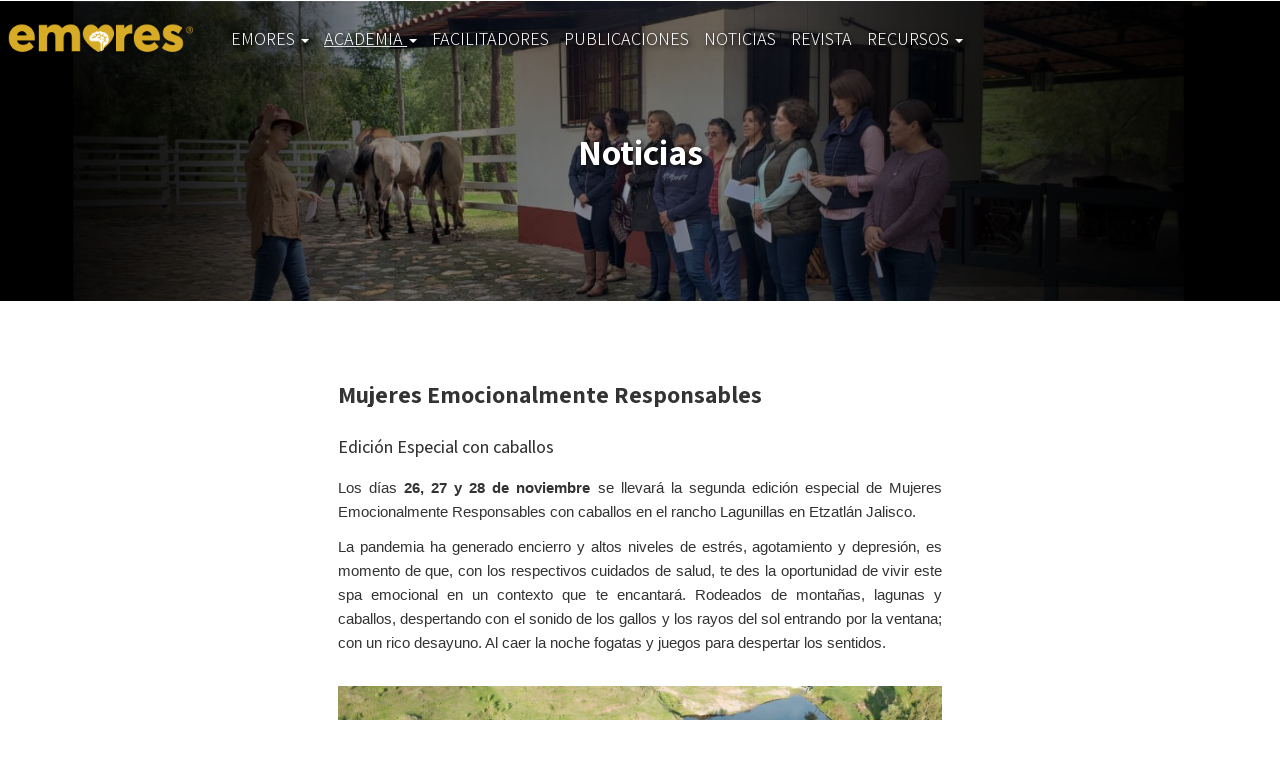

--- FILE ---
content_type: text/html; charset=UTF-8
request_url: https://emores.mx/en/node/29
body_size: 5743
content:
<!DOCTYPE html>
<html lang="en" dir="ltr" prefix="og: https://ogp.me/ns#" class="emores-page">
  <head>
    <meta charset="utf-8" />
<script async src="https://www.googletagmanager.com/gtag/js?id=G-QBH2BESQ5S"></script>
<script>window.dataLayer = window.dataLayer || [];function gtag(){dataLayer.push(arguments)};gtag("js", new Date());gtag("set", "developer_id.dMDhkMT", true);gtag("config", "G-QBH2BESQ5S", {"groups":"default","page_placeholder":"PLACEHOLDER_page_location"});</script>
<meta name="description" content="Los días 26, 27 y 28 de noviembre se llevará la segunda edición especial de Mujeres Emocionalmente Responsables con caballos en el rancho Lagunillas en Etzatlán Jalisco. La pandemia ha generado encierro y altos niveles de estrés, agotamiento y depresión, es momento de que, con los respectivos cuidados de salud, te des la oportunidad de vivir este spa emocional en un contexto que te encantará. Rodeados de montañas, lagunas y caballos, despertando con el sonido de los gallos y los rayos del sol entrando por la venta; con un rico desayuno de productos orgánicos. Al caer la noche fogatas y juegos para despertar los sentidos." />
<meta name="abstract" content="Los días 26, 27 y 28 de noviembre se llevará la segunda edición especial de Mujeres Emocionalmente Responsables con caballos en el rancho Lagunillas en Etzatlán Jalisco. La pandemia ha generado encierro y altos niveles de estrés, agotamiento y depresión, es momento de que, con los respectivos cuidados de salud, te des la oportunidad de vivir este spa emocional en un contexto que te encantará. Rodeados de montañas, lagunas y caballos, despertando con el sonido de los gallos y los rayos del sol entrando por la venta; con un rico desayuno de productos orgánicos. Al caer la noche fogatas y juegos para despertar los sentidos." />
<link rel="canonical" href="https://emores.mx/mer-con-caballos" />
<link rel="image_src" href="/sites/default/files/2021-08/WhatsApp%20Image%202021-08-21%20at%2010.47.13%20%282%29.jpeg" />
<meta property="og:site_name" content="Emores" />
<meta property="og:title" content="MER con Caballos" />
<meta property="og:description" content="Los días 26, 27 y 28 de noviembre se llevará la segunda edición especial de Mujeres Emocionalmente Responsables con caballos en el rancho Lagunillas en Etzatlán Jalisco. La pandemia ha generado encierro y altos niveles de estrés, agotamiento y depresión, es momento de que, con los respectivos cuidados de salud, te des la oportunidad de vivir este spa emocional en un contexto que te encantará. Rodeados de montañas, lagunas y caballos, despertando con el sonido de los gallos y los rayos del sol entrando por la venta; con un rico desayuno de productos orgánicos. Al caer la noche fogatas y juegos para despertar los sentidos." />
<meta property="og:image" content="https://emores.mx/sites/default/files/2021-08/WhatsApp%20Image%202021-08-21%20at%2010.47.13%20%282%29.jpeg" />
<meta name="twitter:description" content="Los días 26, 27 y 28 de noviembre se llevará la segunda edición especial de Mujeres Emocionalmente Responsables con caballos en el rancho Lagunillas en Etzatlán Jalisco. La pandemia ha generado encierro y altos niveles de estrés, agotamiento y depresión, es momento de que, con los respectivos cuidados de salud, te des la oportunidad de vivir este spa emocional en un contexto que te encantará. Rodeados de montañas, lagunas y caballos, despertando con el sonido de los gallos y los rayos del sol entrando por la venta; con un rico desayuno de productos orgánicos. Al caer la noche fogatas y juegos para despertar los sentidos." />
<meta name="twitter:title" content="MER con Caballos" />
<meta name="twitter:image" content="https://emores.mx/sites/default/files/2021-08/WhatsApp%20Image%202021-08-21%20at%2010.47.13%20%282%29.jpeg" />
<meta name="Generator" content="Drupal 10 (https://www.drupal.org); Commerce 2" />
<meta name="MobileOptimized" content="width" />
<meta name="HandheldFriendly" content="true" />
<meta name="viewport" content="width=device-width, initial-scale=1.0" />
<link rel="icon" href="/themes/custom/emores/favicon.ico" type="image/vnd.microsoft.icon" />

    <title>MER con Caballos</title>
    <link rel="stylesheet" media="all" href="/modules/contrib/commerce/modules/cart/css/commerce_cart.layout.css?t143qg" />
<link rel="stylesheet" media="all" href="/core/modules/system/css/components/align.module.css?t143qg" />
<link rel="stylesheet" media="all" href="/core/modules/system/css/components/fieldgroup.module.css?t143qg" />
<link rel="stylesheet" media="all" href="/core/modules/system/css/components/container-inline.module.css?t143qg" />
<link rel="stylesheet" media="all" href="/core/modules/system/css/components/clearfix.module.css?t143qg" />
<link rel="stylesheet" media="all" href="/core/modules/system/css/components/details.module.css?t143qg" />
<link rel="stylesheet" media="all" href="/core/modules/system/css/components/hidden.module.css?t143qg" />
<link rel="stylesheet" media="all" href="/core/modules/system/css/components/item-list.module.css?t143qg" />
<link rel="stylesheet" media="all" href="/core/modules/system/css/components/js.module.css?t143qg" />
<link rel="stylesheet" media="all" href="/core/modules/system/css/components/nowrap.module.css?t143qg" />
<link rel="stylesheet" media="all" href="/core/modules/system/css/components/position-container.module.css?t143qg" />
<link rel="stylesheet" media="all" href="/core/modules/system/css/components/progress.module.css?t143qg" />
<link rel="stylesheet" media="all" href="/core/modules/system/css/components/reset-appearance.module.css?t143qg" />
<link rel="stylesheet" media="all" href="/core/modules/system/css/components/resize.module.css?t143qg" />
<link rel="stylesheet" media="all" href="/core/modules/system/css/components/sticky-header.module.css?t143qg" />
<link rel="stylesheet" media="all" href="/core/modules/system/css/components/system-status-counter.css?t143qg" />
<link rel="stylesheet" media="all" href="/core/modules/system/css/components/system-status-report-counters.css?t143qg" />
<link rel="stylesheet" media="all" href="/core/modules/system/css/components/system-status-report-general-info.css?t143qg" />
<link rel="stylesheet" media="all" href="/core/modules/system/css/components/tablesort.module.css?t143qg" />
<link rel="stylesheet" media="all" href="/core/modules/system/css/components/tree-child.module.css?t143qg" />
<link rel="stylesheet" media="all" href="/modules/contrib/webform/modules/webform_bootstrap/css/webform_bootstrap.css?t143qg" />
<link rel="stylesheet" media="all" href="/modules/contrib/commerce/modules/cart/css/commerce_cart.theme.css?t143qg" />
<link rel="stylesheet" media="all" href="/themes/custom/emores/styleguide/bootstrap/css/bootstrap.min.css?t143qg" />
<link rel="stylesheet" media="print" href="/themes/custom/emores/styleguide/node_modules/bootstrap-print-css/css/bootstrap-print.min.css?t143qg" />
<link rel="stylesheet" media="all" href="/themes/custom/emores/css/style.css?t143qg" />
<link rel="stylesheet" media="all" href="/themes/custom/emores/styleguide/dist/styles.css?t143qg" />

    
  </head>
  <body>
        <a href="#main-content" class="visually-hidden focusable">
      Skip to main content
    </a>
    
      <div class="dialog-off-canvas-main-canvas" data-off-canvas-main-canvas>
        <div class="container-fluid">
    <div class="row">
      <div class="col-sm-12" role="heading">
          <div class="region region-header">
    <section id="block-cart" class="block block-commerce-cart clearfix">
  
    

      
  </section>

<div data-drupal-messages-fallback class="hidden"></div>

  </div>

      </div>
    </div>
  </div>
  

<div class="emores ">
<style>
    .video-carousel__wrapper {
        display: flex;
        justify-content: center;
    }
</style>


  <div role="main" class="main-container container-fluid js-quickedit-main-content">
    <div class="row">
      <section class="main_content">
                                                  <header class="navbar navbar-default container-fluid" id="navbar" role="banner">
                            <div class="navbar-header">
                  <div class="region region-navigation">
          <a class="logo navbar-btn pull-left" href="/en" title="Home" rel="home">
      <img src="/themes/custom/emores/emores_logo.png" alt="Home" />
    </a>
  
  </div>

                                                  <button type="button" class="navbar-toggle" data-toggle="collapse" data-target="#navbar-collapse">
                    <span class="sr-only">Toggle navigation</span>
                    <span class="icon-bar"></span>
                    <span class="icon-bar"></span>
                    <span class="icon-bar"></span>
                  </button>
                              </div>

                                            <div id="navbar-collapse" class="navbar-collapse collapse">
                    <div class="region region-navigation-collapsible">
    <nav role="navigation" aria-labelledby="block-emores-main-menu-menu" id="block-emores-main-menu">
            <h2 class="sr-only" id="block-emores-main-menu-menu">Main navigation</h2>

      
      <ul class="menu menu--main nav navbar-nav">
                      <li class="expanded dropdown first">
                                                                    <span class="navbar-text dropdown-toggle" data-toggle="dropdown">Emores <span class="caret"></span></span>
                        <ul class="dropdown-menu">
                      <li class="first">
                                        <a href="/en/node/8" data-drupal-link-system-path="node/8">Modelo</a>
              </li>
                      <li class="last">
                                        <a href="/en/node/19" data-drupal-link-system-path="node/19">Filosofía</a>
              </li>
        </ul>
  
              </li>
                      <li class="expanded dropdown active active-trail">
                                                                    <span class="navbar-text dropdown-toggle active-trail" data-toggle="dropdown">Academia <span class="caret"></span></span>
                        <ul class="dropdown-menu">
                      <li class="first">
                                        <a href="/en/node/6" data-drupal-link-system-path="node/6">Educador y Gestor Emocional</a>
              </li>
                      <li>
                                        <a href="/en/her" data-drupal-link-system-path="node/11">Hombres Emocionalmente Responsables</a>
              </li>
                      <li>
                                        <a href="/en/mer" data-drupal-link-system-path="node/10">Mujeres Emocionalmente Responsables</a>
              </li>
                      <li class="active active-trail">
                                        <a href="/en/node/29" class="active-trail is-active" data-drupal-link-system-path="node/29">MER con Caballos, edición especial</a>
              </li>
                      <li class="last">
                                        <a href="/en/node/38" data-drupal-link-system-path="node/38">MER para graduadas</a>
              </li>
        </ul>
  
              </li>
                      <li>
                                        <a href="/en/node/41" data-drupal-link-system-path="node/41">Facilitadores</a>
              </li>
                      <li>
                                        <a href="/en/publicaciones" data-drupal-link-system-path="publicaciones">Publicaciones</a>
              </li>
                      <li>
                                        <a href="/en/noticias" data-drupal-link-system-path="noticias">Noticias</a>
              </li>
                      <li>
                                        <a href="/en/node/79" data-drupal-link-system-path="node/79">Revista</a>
              </li>
                      <li class="expanded dropdown last">
                                                                    <span class="navbar-text dropdown-toggle" data-toggle="dropdown">Recursos <span class="caret"></span></span>
                        <ul class="dropdown-menu">
                      <li class="first last">
                                        <a href="https://competencias.emores.mx">Competencias Líderes</a>
              </li>
        </ul>
  
              </li>
        </ul>
  

  </nav>

  </div>

                </div>
                                        </header>
                  
        <div class="row">
                    
                              <section class="col-sm-12">

                        
                                                      
                          
                                      <a id="main-content"></a>
                <div class="region region-content">
      <article lang="es" class="article full clearfix">

  <div class="container-fluid">
    <div class="row">
      <div class="col article__page__image" style="height:300px; margin-bottom: 60px; background-size:cover; background-image: url(/sites/default/files/2021-08/3.png);">
        <h1 class="article__page__title">
                      Noticias
                  </h1>
      </div>
    </div>
  </div>

  <div class="container"  class="content">
    <div class="row">
      <div class="col article__page__body" style="max-width: 40rem;">
        
        <style type="text/css">p{line-height: 150%;padding: 0 18px;} h1, h2, h4{padding: 0 18px; text-align: left;} ol {padding-right:18px;}
</style>
<h2>Mujeres Emocionalmente Responsables</h2>

<h4>Edición Especial con caballos</h4>

<p style="text-align:justify; margin-bottom:11px"><span style="font-size:11pt"><span style="line-height:107%"><span style="font-family:Calibri,sans-serif">Los días<strong> 26, 27 y 28 de noviembre</strong> se llevará la segunda edición especial de Mujeres Emocionalmente Responsables con caballos en el rancho Lagunillas en Etzatlán Jalisco. </span></span></span></p>

<p style="text-align:justify; margin-bottom:11px"><span style="font-size:11pt"><span style="line-height:107%"><span style="font-family:Calibri,sans-serif">La pandemia ha generado encierro y altos niveles de estrés, agotamiento y depresión, es momento de que, con los respectivos cuidados de salud, te des la oportunidad de vivir este spa emocional en un contexto que te encantará. Rodeados de montañas, lagunas y caballos, despertando con el sonido de los gallos y los rayos del sol entrando por la ventana; con un rico desayuno. Al caer la noche fogatas y juegos para despertar los sentidos. </span></span></span></p>

<p style="text-align:justify; margin-bottom:11px"><span style="font-size:11pt"><span style="line-height:107%"><span style="font-family:Calibri,sans-serif"><img alt="Rancho" data-entity-type="file" data-entity-uuid="cbe26171-c8bb-46ac-9bfa-39053bc109c2" src="/sites/default/files/inline-images/WhatsApp%20Image%202021-08-21%20at%2010.47.12.jpeg" width="1280" height="960" loading="lazy"></span></span></span></p>

<p style="text-align:justify; margin-bottom:11px"><span style="font-size:11pt"><span style="line-height:107%"><span style="font-family:Calibri,sans-serif"><b>¿Cómo nos cuidaremos?</b></span></span></span></p>

<p style="text-align:justify; margin-bottom:11px"><span style="font-size:11pt"><span style="line-height:107%"><span style="font-family:Calibri,sans-serif">Esta edición especial de MER será solo para doce participantes. Un requisito indispensable es realizarse la prueba de antígenos Covid dos días antes del evento.&nbsp; </span></span></span></p>

<p style="text-align:justify; margin-bottom:11px"><span style="font-size:11pt"><span style="line-height:107%"><span style="font-family:Calibri,sans-serif"><b>¿Qué aprenderé? </b></span></span></span></p>

<p style="text-align:justify; margin-bottom:11px"><span style="font-size:11pt"><span style="line-height:107%"><span style="font-family:Calibri,sans-serif">MER edición especial con caballos en una formación vivencial para la efectividad en la comunicación, desarrollar el liderazgo personal y lograr mayor funcionalidad en las relaciones interpersonales. </span></span></span></p>

<p style="text-align:justify; margin-bottom:11px"><span style="font-size:11pt"><span style="line-height:107%"><span style="font-family:Calibri,sans-serif"><b>¿Cuáles son los objetivos pedagógicos? </b></span></span></span></p>

<ol>
	<li style="text-align:justify; margin-left:8px"><span style="font-size:11pt"><span style="line-height:107%"><span style="font-family:Calibri,sans-serif">Sanar tu interior, liberando vergüenza, culpas, frustraciones y resentimientos.</span></span></span></li>
	<li style="text-align:justify; margin-left:8px"><span style="font-size:11pt"><span style="line-height:107%"><span style="font-family:Calibri,sans-serif">Fortalecer tu valor personal, reforzando confianza, seguridad y merecimiento.</span></span></span></li>
	<li style="text-align:justify; margin-left:8px"><span style="font-size:11pt"><span style="line-height:107%"><span style="font-family:Calibri,sans-serif">Asumir el liderazgo de tu vida, tomando responsabilidad y protagonismo.</span></span></span></li>
	<li style="text-align:justify; margin-left:8px"><span style="font-size:11pt"><span style="line-height:107%"><span style="font-family:Calibri,sans-serif">Crear relaciones sanas, felices y funcionales, aprendiendo a vivir en interdependencia</span></span></span></li>
	<li style="text-align:justify; margin-bottom:11px; margin-left:8px"><span style="font-size:11pt"><span style="line-height:107%"><span style="font-family:Calibri,sans-serif">Diseñar tu futuro y el sentido de tu vida, definiendo con claridad lo que te apasiona y quieres</span></span></span></li>
</ol>

<p style="text-align:justify; margin-bottom:11px; margin-left:8px"><img alt="Actividades" data-entity-type="file" data-entity-uuid="9127b9c5-73ab-4870-af92-0104b6cebdb6" src="/sites/default/files/inline-images/WhatsApp%20Image%202021-08-21%20at%2010.47.13%20%282%29.jpeg" width="1280" height="622" loading="lazy"></p>

<p style="text-align:justify; margin-bottom:11px"><span style="font-size:11pt"><span style="line-height:107%"><span style="font-family:Calibri,sans-serif"><b>¿Quiénes facilitarán el entrenamiento? </b></span></span></span></p>

<p style="text-align:justify; margin-bottom:11px"><span style="font-size:11pt"><span style="line-height:107%"><span style="font-family:Calibri,sans-serif">Fernanda Covarrubias, una mujer líder, coach y facilitadora certificada. Ha dedicado dos&nbsp;décadas al desarrollo humano. Se especializa en equipos, team building y coaching asistido con caballos. Lleva una vida en el campo al lado de su esposo e hijos y ha creado equilibrio entre sus aportes sociales, su carrera profesional y su familia. <a href="https://www.fernandacovarrubias.com/">https://www.fernandacovarrubias.com/</a></span></span></span></p>

<p style="text-align:justify; margin-bottom:11px"><span style="font-size:11pt"><span style="line-height:107%"><span style="font-family:Calibri,sans-serif">Luis Villa, un hombre sensible, pedagogo, coach y máster en educación emocional. Autor del modelo EMORES Emocionalmente Responsables. Se dedica a formar coaches y gestores emocionales. En los últimos años ha tomado conciencia de la importancia no solo de la inteligencia emocional, sino de la inteligencia espiritual y naturalista. &nbsp;<a href="https://www.luisvilla.mx/">https://www.luisvilla.mx/</a></span></span></span></p>

<p style="text-align:justify; margin-bottom:11px"><span style="font-size:11pt"><span style="line-height:107%"><span style="font-family:Calibri,sans-serif"><img alt="Facilitadores" data-entity-type="file" data-entity-uuid="f5500508-4af4-4bb5-ae59-d3d58ab3ba63" src="/sites/default/files/inline-images/WhatsApp%20Image%202021-08-21%20at%2012.39.53.jpeg" width="1280" height="624" loading="lazy"></span></span></span></p>

<p style="text-align:justify; margin-bottom:11px">&nbsp;</p>

<p style="text-align:justify; margin-bottom:11px"><span style="font-size:11pt"><span style="line-height:107%"><span style="font-family:Calibri,sans-serif"><b>¿Cuál es la trayectoria de este entrenamiento? </b></span></span></span></p>

<p style="text-align:justify; margin-bottom:11px"><span style="font-size:11pt"><span style="line-height:107%"><span style="font-family:Calibri,sans-serif">MER Mujeres Emocionalmente Responsables es un programa que se ha facilitado en más de 200 ediciones y HER Hombres Emocionalmente Responsables en más de 10 ediciones. EMORES es un programa pionero en la educación emocional vivencial para atender la dependencia y la codependencia emocional. </span></span></span></p>

<p style="text-align:justify; margin-bottom:11px"><img alt="Actividades con sana distancia" data-entity-type="file" data-entity-uuid="90898c64-d37b-4435-b825-01624e0d444f" src="/sites/default/files/inline-images/WhatsApp%20Image%202021-08-21%20at%2010.47.13%20%283%29.jpeg" width="1280" height="622" loading="lazy"></p>

<p style="text-align:justify; margin-bottom:11px"><span style="font-size:11pt"><span style="line-height:107%"><span style="font-family:Calibri,sans-serif"><b>¿Qué más necesito saber antes de inscribirme? </b></span></span></span></p>

<p style="text-align:justify; margin-bottom:11px"><span style="font-size:11pt"><span style="line-height:107%"><span style="font-family:Calibri,sans-serif">El programa se llevará a cabo los días 26, 27 y 28 de noviembre en el Rancho Lagunillas en Etzatlán Jalisco. En el rancho no llega señal de internet. Sí&nbsp;hay luz y las habitaciones son campiranas con camas, sanitarios y lugares para descansar e ingerir alimentos. Al término del día se hacen caminatas y puedes participar en experiencias sensoriales.</span></span></span></p>

<p style="text-align:justify; margin-bottom:11px"><span style="font-size:11pt"><span style="line-height:107%"><span style="font-family:Calibri,sans-serif">El costo del entrenamiento incluyendo alimentación y la transportación del aeropuerto al rancho y de vuelta es de solo $ 6,500 pesos. </span></span></span></p>

<p style="text-align:justify; margin-bottom:11px"><img alt="Fotografía participantes y coach" data-entity-type="file" data-entity-uuid="a8bcf97c-5768-4df8-9c1c-24890d414794" src="/sites/default/files/inline-images/WhatsApp%20Image%202021-08-21%20at%2010.47.13%20%281%29.jpeg" width="1280" height="622" loading="lazy"></p>

<p style="text-align:justify; margin-bottom:11px"><span style="font-size:11pt"><span style="line-height:107%"><span style="font-family:Calibri,sans-serif">Para inscribirte pide tu solicitud de inscripción y realiza tu pago en la cuenta bancaria que te será proporcionada. Fernanda Covarrubias será tu anfitriona y te acompañará de principio a fin. </span></span></span></p>

<p style="text-align:justify; margin-bottom:11px"><span style="font-size:11pt"><span style="line-height:107%"><span style="font-family:Calibri,sans-serif">En este artículo podrás observar fotografías del rancho, los facilitadores y la experiencia que vivió el MER Edición 2019. </span></span></span></p>

<p style="text-align:justify; margin-bottom:11px"><img alt="Actividades" data-entity-type="file" data-entity-uuid="01e4788f-77db-45e2-9a49-4e21bd2dfe61" src="/sites/default/files/inline-images/WhatsApp%20Image%202021-08-21%20at%2010.47.13.jpeg" width="1280" height="622" loading="lazy"></p>

<p style="text-align:justify; margin-bottom:11px"><strong><span style="font-size:11pt"><span style="line-height:107%"><span style="font-family:Calibri,sans-serif">Inscripciones: </span></span></span></strong></p>

<p style="text-align:justify; margin-bottom:11px"><span style="font-size:11pt"><span style="line-height:107%"><span style="font-family:Calibri,sans-serif">Fernanda Covarrubias </span></span></span></p>

<p style="text-align:justify; margin-bottom:11px"><span style="font-size:11pt"><span style="line-height:107%"><span style="font-family:Calibri,sans-serif">WhatsApp 33-1080-3072 </span></span></span></p>

<p style="text-align:justify; margin-bottom:11px"><span style="font-size:11pt"><span style="line-height:107%"><span style="font-family:Calibri,sans-serif">fernanda@fernadacovarrubias.com</span></span></span></p>

<p style="text-align:justify; margin-bottom:11px">&nbsp;</p>

<p style="text-align:justify; margin-bottom:11px">&nbsp;</p>

      </div>
    </div>
  </div>
</article>


  </div>

                      </section>

                            </div>
      </section>
    </div>
  </div>

      <footer class="footer container-fluid" role="contentinfo">
        <div class="region region-footer">
    <section id="block-copyright" class="block block-block-content block-block-content45bbeddd-14ee-4070-85d5-5273b25136d3 clearfix">
  
    

      
            <div class="field field--name-body field--type-text-with-summary field--label-hidden field--item"><p>Copyright © CREO Educación Integral ®</p></div>
      
  </section>

<nav role="navigation" aria-labelledby="block-emores-footer-menu" id="block-emores-footer">
            
  <h2 class="visually-hidden" id="block-emores-footer-menu">Footer menu</h2>
  

        
      <ul class="menu menu--footer nav">
                      <li class="first last">
                                        <a href="/en/politicas-de-uso-de-datos-personales" data-drupal-link-system-path="node/9">Políticas de uso de datos personales</a>
              </li>
        </ul>
  

  </nav>

  </div>

    </footer>
  </div>
  </div>

    
    <script type="application/json" data-drupal-selector="drupal-settings-json">{"path":{"baseUrl":"\/","pathPrefix":"en\/","currentPath":"node\/29","currentPathIsAdmin":false,"isFront":false,"currentLanguage":"en"},"pluralDelimiter":"\u0003","suppressDeprecationErrors":true,"google_analytics":{"account":"G-QBH2BESQ5S","trackOutbound":true,"trackMailto":true,"trackTel":true,"trackDownload":true,"trackDownloadExtensions":"7z|aac|arc|arj|asf|asx|avi|bin|csv|doc(x|m)?|dot(x|m)?|exe|flv|gif|gz|gzip|hqx|jar|jpe?g|js|mp(2|3|4|e?g)|mov(ie)?|msi|msp|pdf|phps|png|ppt(x|m)?|pot(x|m)?|pps(x|m)?|ppam|sld(x|m)?|thmx|qtm?|ra(m|r)?|sea|sit|tar|tgz|torrent|txt|wav|wma|wmv|wpd|xls(x|m|b)?|xlt(x|m)|xlam|xml|z|zip"},"bootstrap":{"forms_has_error_value_toggle":0},"user":{"uid":0,"permissionsHash":"7fbd012deb82e0b0871ab72e80ddc6ee64946c39caf9dad875c425d8e33cba89"}}</script>
<script src="/core/assets/vendor/jquery/jquery.min.js?v=3.7.1"></script>
<script src="/core/assets/vendor/underscore/underscore-min.js?v=1.13.6"></script>
<script src="/core/assets/vendor/once/once.min.js?v=1.0.1"></script>
<script src="/core/misc/drupalSettingsLoader.js?v=10.2.6"></script>
<script src="/core/misc/drupal.js?v=10.2.6"></script>
<script src="/core/misc/drupal.init.js?v=10.2.6"></script>
<script src="/modules/contrib/google_analytics/js/google_analytics.js?v=10.2.6"></script>
<script src="/themes/custom/emores/styleguide/bootstrap/js/bootstrap.js?v=1.x"></script>
<script src="/themes/custom/emores/styleguide/dist/bundle.js?v=1.x"></script>
<script src="https://documentservices.adobe.com/view-sdk/viewer.js"></script>
<script src="/modules/contrib/webform/js/webform.behaviors.js?v=10.2.6"></script>
<script src="/core/misc/states.js?v=10.2.6"></script>
<script src="/themes/contrib/bootstrap/js/misc/states.js?t143qg"></script>
<script src="/modules/contrib/webform/js/webform.states.js?v=10.2.6"></script>
<script src="/modules/contrib/webform/modules/webform_bootstrap/js/webform_bootstrap.states.js?v=10.2.6"></script>
<script src="/core/misc/debounce.js?v=10.2.6"></script>
<script src="/themes/contrib/bootstrap/js/drupal.bootstrap.js?t143qg"></script>
<script src="/themes/contrib/bootstrap/js/attributes.js?t143qg"></script>
<script src="/themes/contrib/bootstrap/js/theme.js?t143qg"></script>
<script src="/core/misc/form.js?v=10.2.6"></script>
<script src="/themes/contrib/bootstrap/js/misc/form.js?t143qg"></script>
<script src="/modules/contrib/commerce/modules/cart/js/commerce_cart.js?v=10.2.6"></script>

  </body>
</html>


--- FILE ---
content_type: text/css
request_url: https://emores.mx/themes/custom/emores/css/style.css?t143qg
body_size: 571
content:
/**
 * If using a CSS pre-processor, tell it to overwrite this file. If not, place
 * your custom CSS modifications here.
 */
@media (max-width: 768px) {
  .emores .menu--main.navbar-nav li.dropdown .dropdown-menu {
    width: 100%;
    padding-left: 30px;
  }
  
  .navbar .navbar-header .region-navigation {
      width: 75%;
  }
  .navbar-default .navbar-collapse {
      margin: 0;
  }
  
  .emores .navbar-default .navbar-toggle.collapsed {
      border-color: white;
      border-width: 2px;
  }
  
  .emores .navbar-default .navbar-toggle.collapsed .icon-bar {
    background-color: white;
  }
  
  .emores .navbar-btn img {
    width: auto;
  }
  
}

.article__page__image {
    z-index: -1;
}

--- FILE ---
content_type: text/css
request_url: https://emores.mx/themes/custom/emores/styleguide/dist/styles.css?t143qg
body_size: 40810
content:
/*!********************************************************************************************************!*\
  !*** css ./node_modules/css-loader/dist/cjs.js!./node_modules/sass-loader/dist/cjs.js!./src/main.scss ***!
  \********************************************************************************************************/
@import url(https://fonts.googleapis.com/css2?family=Roboto+Condensed:ital,wght@0,300;0,400;0,700;1,300;1,400;1,700&display=swap);
/*!************************************************************************************************************!*\
  !*** css ./node_modules/css-loader/dist/cjs.js!./node_modules/sass-loader/dist/cjs.js!./src/main.scss (1) ***!
  \************************************************************************************************************/
@import url(https://fonts.googleapis.com/css2?family=Roboto:ital,wght@0,100;0,300;0,400;0,500;0,700;0,900;1,100;1,300;1,400;1,500;1,700;1,900&display=swap);
/*!************************************************************************************************************!*\
  !*** css ./node_modules/css-loader/dist/cjs.js!./node_modules/sass-loader/dist/cjs.js!./src/main.scss (2) ***!
  \************************************************************************************************************/
@import url(https://fonts.googleapis.com/css2?family=Open+Sans:ital,wght@0,300;0,400;0,600;0,700;0,800;1,300;1,400;1,600;1,700;1,800&display=swap);
/*!************************************************************************************************************!*\
  !*** css ./node_modules/css-loader/dist/cjs.js!./node_modules/sass-loader/dist/cjs.js!./src/main.scss (3) ***!
  \************************************************************************************************************/
@import url(https://fonts.googleapis.com/css?family=Assistant:ExtraLight,Light,Regular,Medium,Semibold,Bold,Extrabold);
/*!************************************************************************************************************!*\
  !*** css ./node_modules/css-loader/dist/cjs.js!./node_modules/sass-loader/dist/cjs.js!./src/main.scss (4) ***!
  \************************************************************************************************************/
.emores {
  font-family: "Assistant", sans-serif;
  font-weight: 300;
  color: #333;
  font-size: 16px;
  overflow-x: hidden;
}
.emores__form-wrapper {
  margin: 0 auto;
}
@media (min-width: 970px) {
  .emores__form-wrapper {
    max-width: 40%;
  }
}
.emores-page {
  font-size: 16px;
  overflow-x: hidden;
}
.emores-page body {
  margin: 0;
  font-size: 16px;
  font-family: "Assistant", sans-serif;
  line-height: 150%;
}
.emores div {
  position: relative;
  top: 0;
}
.emores h1, .emores h2,
.emores h3 {
  font-family: "Assistant", sans-serif;
  font-weight: 700;
}
.emores h2 {
  font-size: 1.5rem;
  margin-bottom: 1.25rem;
}
.emores h4, .emores h5 {
  margin: 1.875rem 0 1.25rem;
}
.emores a {
  color: #012e4c;
}
.emores a:hover {
  color: #0ca6cc;
  text-decoration: underline;
}
.emores .no-padding {
  padding: 0;
}
.emores .main_content {
  width: 100%;
}
.emores ol, .emores ul {
  margin-bottom: 1.875rem;
}
.emores ol li, .emores ul li {
  margin-bottom: 0.9375rem;
  font-family: "Assistant", sans-serif;
  line-height: 150%;
}
.emores .nav-tabs {
  margin-bottom: 0;
}
.emores .paragraph--type--texto-simple img {
  max-width: 100%;
}
.emores #block-emores-footer {
  border-left: none;
}
.emores.taxonomy .taxonomy-content {
  background: white;
  padding: 2.5rem 0;
}
.emores.taxonomy .taxonomy-content img {
  max-width: 100%;
  height: auto;
}
.emores.event-page .events-content {
  background: #f9f9f9;
  padding: 2.5rem 0;
}
.emores.event-page .events-content .field {
  margin-bottom: 1.875rem;
}
.emores.event-page .events-content .field--name-body .field--label {
  margin-bottom: 8px;
}
.emores.event-page .events-content .field--label {
  font-size: 13px;
  text-transform: uppercase;
}
.emores.taxonomy .main-container > .row > .col-sm-12, .emores.event-page .main-container > .row > .col-sm-12 {
  padding: 0;
}
.emores .view-content {
  background: #f9f9f9;
}
.emores .views-row {
  padding-bottom: 2.5rem;
}
.emores .teaser {
  border: solid 2px;
  border-radius: 0.625rem;
  padding: 0 1.875rem;
}
.emores .teaser .list-inline {
  margin-bottom: 0.625rem;
}
.emores .teaser h2 {
  margin-bottom: 0.625rem;
}
.emores .teaser h2 a {
  padding-bottom: 0;
}
.emores .teaser__links {
  padding-bottom: 1.25rem;
}
.emores .teaser__links a {
  margin-right: 0.9375rem;
}
.emores .teaser__page h3 {
  margin: 0;
  padding: 30px 0 60px;
}
.emores .teaser__page .teaser {
  margin: 30px 0;
}
.emores .teaser__page .teaser:hover {
  background-color: #f1f1f1;
}
.emores .teaser .teaser__two_columns {
  padding: 30px 0;
}
@media (min-width: 750px) {
  .emores .teaser .teaser__two_columns {
    display: flex;
  }
}
.emores .teaser .teaser__two_columns:hover, .emores .teaser .teaser__two_columns:focus {
  text-decoration: none;
}
.emores .teaser .teaser__two_columns:hover .teaser__title, .emores .teaser .teaser__two_columns:hover .teaser__summary, .emores .teaser .teaser__two_columns:focus .teaser__title, .emores .teaser .teaser__two_columns:focus .teaser__summary {
  color: #333;
  text-decoration: none;
}
.emores .teaser .teaser__two_columns img {
  max-width: 100%;
}
.emores .teaser__left {
  flex-basis: 25%;
  flex-shrink: 0;
}
@media (min-width: 750px) {
  .emores .teaser__right {
    padding: 0 30px;
  }
}
.emores .page-header {
  padding: 40px 0 30px;
  margin: 0;
  position: relative;
  border: none;
}
.emores .main-container {
  padding: 0;
}
.emores__white-section {
  background: #fff;
}
.emores .tabs--primary {
  background: #fff;
  position: relative;
}
.emores .tabs--primary li {
  margin: 0;
}
.emores .pb-50 {
  padding-bottom: 50px;
  background: white;
}
.emores__webform .page-header, .emores__landing-page .page-header {
  display: none;
}
.emores .webform-submission-pager {
  margin-bottom: 0;
}
.emores .views-element-container {
  background: #fff;
}

p {
  font-family: "Assistant", sans-serif;
  line-height: 150%;
  margin-bottom: 0.9375rem;
}
p.text-align-center {
  text-align: center;
}
p.no-margin {
  margin: 0;
}
p.small-text {
  font-size: 0.75rem;
}

span.small-text {
  font-size: 0.75rem;
}

.footer-wrapper {
  background: #fff;
  padding-top: 1.875rem;
}

@media (min-width: 750px) {
  h2 {
    font-size: 2rem;
  }
  .region-footer {
    justify-content: space-between;
  }
}
@media (max-width: 750px) {
  #block-copyright {
    padding: 0 1.875rem;
  }
  #block-emores-footer {
    margin-top: 0.625rem;
    text-align: center;
  }
}
.messages__wrapper {
  position: absolute;
  width: 100%;
  margin-top: 0.3125rem;
}

body {
  overflow-x: hidden;
}

.italic {
  font-style: italic;
}

.tablet-up {
  display: none;
}
@media (min-width: 750px) {
  .tablet-up {
    display: block;
  }
}

.text-uppercase {
  text-transform: uppercase;
}

.help-block {
  font-size: 1rem;
}

.password-confirm-message, .password-strength__title {
  color: #737373;
}

.emores .btn__primary {
  background-color: #012e4c;
  color: #fff;
  text-decoration: none;
  font-family: "Assistant", sans-serif;
  font-size: 16px;
}
.emores .btn__primary:hover {
  background-color: #0ca6cc;
  color: #fff;
  text-decoration: none;
}
.emores .btn__primary:focus {
  box-shadow: none;
}
.emores .btn__gold {
  background-color: #bbaa5c;
}
.emores .btn__gold:hover {
  background-color: #9f843b;
}

.field--type-webform {
  background: #fff;
}

.webform-submission-form {
  max-width: 50rem;
  margin: 0 auto;
  padding: 3.125rem 0;
}
.webform-submission-form .form-actions {
  margin-top: 0;
  margin-bottom: 0;
}

.webform-elements .fieldgroup {
  margin-top: 0;
}

.webform-button--submit.btn-primary {
  background-color: #bbaa5c;
  color: #fff;
  text-decoration: none;
  font-family: "Assistant", sans-serif;
  border: none;
  float: right;
  margin-right: 0;
}
.webform-button--submit.btn-primary:hover {
  background-color: #9f843b;
}

.select-wrapper:after {
  content: "";
  margin-top: -3.5px;
  position: absolute;
  right: 10px;
  top: 50%;
  z-index: 10;
  border-left: 7px solid transparent;
  border-right: 7px solid transparent;
  border-top: 7px solid #999;
  padding: 0;
}

.form-required:after {
  margin-left: 5px;
}

.emores .form-group {
  margin-bottom: 32px;
}
.emores .form-type-number .control-label, .emores .form-type-date .control-label {
  display: block;
  margin-bottom: 16px;
}
.emores .label {
  margin-bottom: 16px;
}
.emores .form-type-tel .iti--allow-dropdown {
  display: flex;
}
.emores .form-type-tel .iti--allow-dropdown input[type=tel] {
  max-width: 200px;
  padding: 4px 10px;
}
.emores .field--name-webform {
  padding: 0 32px;
}

.emores .modal {
  position: fixed;
}
.emores .modal h5 {
  margin: 0;
  font-size: 1.125rem;
}
.emores .modal-backdrop {
  position: fixed;
}
.emores .modal-dialog {
  max-width: 100%;
}
.emores .modal-header {
  padding-top: 0.3125rem;
  padding-bottom: 0.3125rem;
  display: flex;
  justify-content: flex-end;
  padding: 0.625rem 0.9375rem;
}
.emores .modal-title {
  width: 100%;
  text-align: left;
}
.emores .modal-form {
  margin-bottom: 1.25rem;
}
.emores .modal-buttons .btn {
  margin-bottom: 0.625rem;
  display: block;
}
.emores .modal-body {
  padding: 1.5625rem 2.5rem;
}
.emores .modal .close {
  font-size: 1.5625rem;
}
.emores .modal p {
  margin-bottom: 1.25rem;
}
.emores .modal .btn, .emores .modal label, .emores .modal input, .emores .modal p {
  font-size: 1rem;
}
.emores .modal .btn {
  white-space: wrap;
}
.emores .modal label {
  margin-right: 0.625rem;
  width: 100%;
}
.emores .modal input {
  padding: 0.3125rem;
  width: 100%;
}
.emores .modal .alert {
  font-size: 1rem;
}

.navbar-collapse {
  display: none;
}

@page {
  margin: 2cm;
  size: 8.5in 11in;
}
@media print {
  .banner, .navbar {
    display: none;
  }
}
.article img {
  max-width: 100%;
  height: auto;
}
.article__two-col-img {
  display: flex;
  justify-content: space-between;
}
.article__two-col-img img {
  width: 48%;
  height: 100%;
}
.article__page__image {
  padding: 0;
  display: flex;
  height: 18.75rem;
  background-size: cover;
  background-position: center;
  width: 100%;
}
.article__page__image.fixed {
  position: fixed;
}
.article__page__image__wrapper {
  height: 18.75rem;
  width: 100%;
  position: relative;
}
.article__page__image::after {
  content: "";
  display: block;
  position: absolute;
  width: 100%;
  height: 18.75rem;
  background-color: rgba(0, 0, 0, 0.4);
  top: 0;
  left: 0;
}
.article__page__title {
  width: 100%;
  position: relative;
  align-self: center;
  text-align: center;
  text-shadow: 2px 2px 5px black;
  color: #fff;
  z-index: 1;
  font-size: 1.75rem;
  padding: 0 1.125rem;
  margin-top: 3.75rem;
}
.article__page__content {
  background: #fff;
  padding: 3.125rem 1.25rem 0;
}
.article__page__content p {
  line-height: 150%;
}
.article__page__content h2 {
  text-align: left;
}
.article__page__content img {
  margin: 2.5rem 0;
}
.article__page__submitted {
  margin: 0 0 2.5rem;
  text-align: right;
  font-size: 0.875rem;
  font-style: italic;
}
.article__page__body {
  text-align: justify;
  max-width: 50rem;
  margin: 0 auto;
}
.article__page__body p {
  padding: 0 1.125rem;
  margin-bottom: 1.25rem;
}
.article__page__body h2, .article__page__body h3 {
  padding: 0 1.125rem;
  text-align: left;
  margin-bottom: 1.875rem;
}
.article__page__body img {
  margin-top: 1.25rem;
  margin-bottom: 1.25rem;
}

.articles .article {
  padding: 3.125rem 1.5rem 1.875rem;
}
.articles .article:nth-child(odd) {
  background: #f9f9f9;
}
.articles .article:nth-child(even) {
  background: #fff;
}
.articles .article__image {
  margin-bottom: 1.25rem;
}
.articles .article__image img {
  max-width: 100%;
  width: 100%;
}
.articles .article__summary {
  display: flex;
  flex-direction: column;
  justify-content: center;
}
.articles .article__summary p {
  text-align: justify;
}
.articles .article__read_more {
  display: block;
  margin: 0.625rem 0;
  text-align: right;
  font-weight: bold;
}
.articles .article__right .row {
  flex-direction: column-reverse;
}

@media (min-width: 750px) {
  .articles .article {
    padding: 4.0625rem 0;
  }
  .articles .article__image {
    margin-bottom: 0;
  }
  .articles .article__image img {
    width: auto;
  }
  .articles .article__right .row {
    flex-direction: row;
  }
}
@media (min-width: 970px) {
  .article__page__title {
    font-size: 2.25rem;
    margin: 0;
  }
  .articles .article__summary {
    padding: 0 3.125rem;
  }
}
.articles-page {
  background-color: #fff;
  padding: 50px 0;
}
.articles-page .view-content {
  background-color: #fff;
}
.articles-page__row {
  display: flex;
  margin-bottom: 40px;
  flex-direction: column;
}
@media (min-width: 750px) {
  .articles-page__row {
    flex-direction: row;
  }
}
.articles-page__row-image {
  flex-shrink: 0;
  flex-basis: 250px;
}
.articles-page__row-image img {
  width: 100%;
  height: auto;
}
.articles-page__row-separator {
  flex-basis: 30px;
  flex-shrink: 0;
}
.articles-page__row-content {
  flex-shrink: 2;
  display: flex;
  flex-direction: column;
  justify-content: center;
}
.articles-page__row-content .btn__primary {
  align-self: flex-start;
}
.articles-page__row-date {
  font-style: italic;
}

.emores__header .banner__image {
  margin-top: 2rem;
}
.emores .banner {
  position: relative;
  z-index: 0;
  height: 245px;
}
.emores .banner__content {
  text-shadow: 1px 1px 5px #333;
  position: absolute;
  margin-top: 95px;
  padding: 0 40px;
}
.emores .banner__hide-dark-layer .banner__image::after {
  background-color: transparent;
}
.emores .banner__image {
  display: flex;
  justify-content: center;
  position: fixed;
  height: 250px;
  width: 100%;
  background-position: center;
  background-size: cover;
}
.emores .banner__image::after {
  content: "";
  display: block;
  position: absolute;
  width: 110%;
  height: 300px;
  background-color: rgba(0, 0, 0, 0.4);
  top: 0;
  left: 0;
}
.emores .banner__title {
  font-size: 22px;
  position: relative;
  z-index: 1;
}
.emores .banner__subtitle {
  font-size: 14px;
  font-weight: 300;
  margin-top: 0.625rem;
  position: relative;
  z-index: 1;
}
.emores .banner__textcolor-light {
  color: #fff;
}
.emores .banner__textcolor-dark {
  color: #333;
}
@media (min-width: 375px) {
  .emores .banner {
    height: 300px;
  }
  .emores .banner__image {
    height: 310px;
  }
  .emores .banner__image::after {
    height: 310px;
  }
  .emores .banner__content {
    margin-top: 150px;
  }
  .emores .banner__small {
    height: 250px;
  }
  .emores .banner__small .banner__image {
    height: 250px;
  }
  .emores .banner__small .banner__image::after {
    height: 250px;
  }
  .emores .banner__small .banner__content {
    margin-top: 90px;
  }
}
@media (min-width: 750px) {
  .emores .banner__title {
    font-size: 28px;
  }
  .emores .banner__subtitle {
    font-size: 16px;
  }
}
@media (min-width: 970px) {
  .emores .banner {
    height: 390px;
  }
  .emores .banner__title {
    max-width: 70%;
    font-size: 30px;
  }
  .emores .banner__subtitle {
    font-size: 20px;
    max-width: 70%;
  }
  .emores .banner__content {
    margin-top: 170px;
  }
  .emores .banner__image {
    width: 110%;
    height: 400px;
  }
  .emores .banner__image::after {
    height: 400px;
  }
  .emores .banner__small {
    height: 295px;
  }
  .emores .banner__small .banner__image {
    height: 300px;
  }
  .emores .banner__small .banner__image::after {
    height: 300px;
  }
  .emores .banner__small .banner__content {
    margin-top: 110px;
  }
}

.toolbar-horizontal.toolbar-tray-open .emores .banner__image {
  margin-top: 123px;
}
.toolbar-horizontal .emores .banner__image {
  margin-top: 83px;
}

.courses {
  background: #f1f1f1;
  padding: 4.0625rem 0;
}
.courses .course__data {
  margin-top: 1.25rem;
}
.courses .course__date {
  font-style: italic;
}

.image-and-text {
  padding: 3.125rem 1.5rem 1.875rem;
  background: white;
}
.image-and-text .row {
  display: flex;
}
.image-and-text p {
  text-align: justify;
}
.image-and-text p.text-align-center {
  text-align: center;
}
.image-and-text__content {
  display: flex;
  flex-direction: column;
  justify-content: center;
}
.image-and-text__image {
  text-align: center;
  margin-bottom: 1.25rem;
  display: flex;
  background-size: contain;
  background-repeat: no-repeat;
}
.image-and-text__image img {
  width: 100%;
  height: auto;
}
.image-and-text__right .row {
  flex-direction: column-reverse;
}

@media (min-width: 750px) {
  .image-and-text {
    padding: 3.125rem 0;
  }
  .image-and-text img {
    object-fit: cover;
  }
  .image-and-text p {
    padding: 0 3.125rem 0 0;
  }
  .image-and-text__image {
    margin-bottom: 0;
  }
  .image-and-text__right .row {
    flex-direction: row;
  }
  .image-and-text__full-width {
    padding: 0;
  }
  .image-and-text__full-width .row {
    display: flex;
  }
  .image-and-text__full-width .image-and-text__image {
    padding-left: 0;
    padding-right: 0;
    background-size: cover;
    background-position: center;
  }
  .image-and-text__full-width .image-and-text__content {
    padding: 5rem 3.125rem;
  }
}
@media (min-width: 970px) {
  .image-and-text {
    padding: 5rem 0;
  }
  .image-and-text__full-width {
    padding: 0;
  }
  .image-and-text__full-width .container-fluid {
    max-width: auto;
  }
}
.region-header {
  display: block;
  z-index: 10;
  position: relative;
  background: white;
  width: 100%;
}

.emores .main-navigation {
  width: 100%;
  position: absolute;
}
.emores .main-navigation__container {
  display: flex;
  justify-content: space-between;
}
.emores .main-navigation__logo {
  display: inline-block;
}
.emores .main-navigation__menu {
  display: inline-block;
}
.emores .main-navigation__menu ul {
  padding: 0;
}
.emores .main-navigation__menu ul li {
  list-style-type: none;
  display: inline-block;
}
.emores .navbar {
  position: absolute;
  z-index: 1;
  background: none;
  border: none;
  display: block;
  flex-flow: row nowrap;
  padding-left: 2.5rem;
  padding-right: 2.5rem;
}
.emores .navbar .logo {
  padding: 0 0 0 1.25rem;
}
@media (min-width: 750px) {
  .emores .navbar .logo {
    padding: 0;
  }
}
.emores .navbar .logo img {
  min-width: 183px;
}
.emores .navbar-header {
  display: flex;
  align-items: center;
  width: 100%;
  justify-content: space-between;
}
.emores .navbar-btn {
  width: 90%;
  padding: 0;
  margin-left: 20px;
  margin-right: 20px;
}
.emores .navbar-btn img {
  width: 100%;
}
.emores .navbar-toggle {
  margin-right: 0;
  position: relative;
  z-index: 100;
  border-color: #fff;
}
.emores .navbar-toggle .icon-bar {
  background-color: #fff;
}
.emores .navbar-toggle:focus {
  border-color: #333;
  background-color: #333;
}
.emores .navbar-default {
  padding: 0;
}
.emores .navbar-collapse {
  border: none;
  background: #fff;
  width: 100%;
  margin: 0;
  padding: 4.375rem 0 1.25rem;
  transition: height 1s ease;
}
.emores .navbar-collapse.in {
  display: block;
  position: absolute;
  top: 0px;
  overflow-x: hidden;
  z-index: 99;
  height: 100vh;
}
.emores .navbar-collapse.in .navbar-nav li a, .emores .navbar-collapse.in .navbar-nav li .dropdown-toggle {
  visibility: initial;
  padding: 0.9375rem 2.5rem;
  border-bottom: solid 0.0625rem #f1f1f1;
  display: block;
}
.emores .navbar-collapse.in .navbar-nav li a:hover, .emores .navbar-collapse.in .navbar-nav li a:focus, .emores .navbar-collapse.in .navbar-nav li .dropdown-toggle:hover, .emores .navbar-collapse.in .navbar-nav li .dropdown-toggle:focus {
  color: #333;
  font-weight: 500;
}
.emores .navbar-collapse.in .navbar-nav li.active a, .emores .navbar-collapse.in .navbar-nav li.active .dropdown-toggle {
  color: #333;
  font-weight: 500;
  text-decoration: none;
}
.emores .navbar-collapse.in::before {
  display: none;
}
.emores .navbar-collapsing {
  padding: 0;
}
.emores .menu--account.navbar-nav li a, .emores .menu--main.navbar-nav li a {
  color: #fff;
}
.emores .menu--main.navbar-nav {
  margin-bottom: 0;
}
.emores .menu--main.navbar-nav li {
  margin-bottom: 0;
}
.emores .menu--main.navbar-nav li.active a, .emores .menu--main.navbar-nav li.active .dropdown-toggle {
  background: none;
  color: #fff;
  text-decoration: underline;
}
.emores .menu--main.navbar-nav li.active a:hover, .emores .menu--main.navbar-nav li.active a:focus, .emores .menu--main.navbar-nav li.active .dropdown-toggle:hover, .emores .menu--main.navbar-nav li.active .dropdown-toggle:focus {
  background: none;
}
.emores .menu--main.navbar-nav li.last a, .emores .menu--main.navbar-nav li.last .dropdown-toggle {
  padding-right: 0;
}
.emores .menu--main.navbar-nav li a, .emores .menu--main.navbar-nav li .dropdown-toggle {
  visibility: hidden;
  padding: 0 0.9375rem 0 0;
  margin: 0;
  text-transform: uppercase;
  font-size: 1.125rem;
  text-decoration: none;
  color: #333;
  line-height: 120%;
  cursor: pointer;
  /*.dropdown-toggle {
    &:hover {
      .dropdown-menu {
        display: block;
      }
    }
  }*/
}
.emores .menu--main.navbar-nav li a::after, .emores .menu--main.navbar-nav li .dropdown-toggle::after {
  display: none;
}
.emores .menu--main.navbar-nav li a:hover, .emores .menu--main.navbar-nav li a:focus, .emores .menu--main.navbar-nav li .dropdown-toggle:hover, .emores .menu--main.navbar-nav li .dropdown-toggle:focus {
  color: #f1f1f1;
  text-decoration: underline;
}
.emores .menu--main.navbar-nav li.dropdown.open {
  color: #f1f1f1;
}
.emores .menu--main.navbar-nav li.dropdown.open .dropdown-menu.active a {
  background: none;
}
.emores .menu--main.navbar-nav li.dropdown .dropdown-menu {
  position: relative;
  border: 0;
  padding: 0;
  background: transparent;
  display: block;
  box-shadow: none;
}
.emores .menu--main.navbar-nav li.dropdown .dropdown-menu a {
  text-transform: none;
}
.emores .menu--main.navbar-nav li.dropdown .dropdown-menu a:hover {
  background: none;
}
@media (min-width: 750px) {
  .emores .menu--account.navbar-nav, .emores .menu--main.navbar-nav {
    flex-direction: row;
  }
  .emores .menu--main.navbar-nav li a, .emores .menu--main.navbar-nav li .dropdown-toggle {
    text-shadow: 0.125rem 0.125rem 0.3125rem black;
    color: #fff;
    visibility: initial;
  }
  .emores .menu--main.navbar-nav li a .caret, .emores .menu--main.navbar-nav li .dropdown-toggle .caret {
    box-shadow: 0.125rem 0.125rem 0.3125rem black;
  }
  .emores .menu--main.navbar-nav li.dropdown.open .dropdown-menu {
    display: block;
  }
  .emores .menu--main.navbar-nav li.dropdown .dropdown-menu {
    display: none;
  }
  .emores .menu--main.navbar-nav li.dropdown .dropdown-menu {
    position: absolute;
    background: rgba(0, 0, 0, 0.8);
    padding: 0.625rem 0.9375rem;
    margin-top: 0.625rem;
  }
  .emores .menu--main.navbar-nav li.dropdown .dropdown-menu a {
    padding: 0.625rem 0.9375rem 0.3125rem;
  }
  .emores .menu--main.navbar-nav li.dropdown .dropdown-menu a:last-child {
    padding-bottom: 0.625rem;
  }
  .emores .navbar {
    align-items: center;
    display: flex;
  }
  .emores .navbar-header {
    display: block;
    width: auto;
  }
  .emores .navbar-btn {
    width: auto;
  }
  .emores .navbar-btn img {
    width: auto;
    max-width: 12.5rem;
  }
  .emores .navbar-collapse {
    background: none;
    padding: 0 0.9375rem;
  }
}
@media (min-width: 970px) {
  .emores .navbar-btn img {
    max-width: 100%;
  }
}
@media (max-width: 750px) {
  .emores .navbar {
    width: 100%;
  }
  .emores .navbar-btn {
    margin-left: 0;
  }
}

.training {
  height: 24.25rem;
}

.text-blade {
  text-align: center;
  font-size: 1.125rem;
  padding: 1.875rem 1.5rem;
}
@media (min-width: 750px) {
  .text-blade {
    padding: 1.875rem 0;
    font-size: 1.5rem;
  }
}
.text-blade .container {
  max-width: 56.25rem;
}
.text-blade .quote {
  margin-bottom: 0;
}
.text-blade .quote span {
  display: block;
  font-style: italic;
  font-size: 1rem;
  text-align: right;
  padding-right: 1.875rem;
  padding-top: 0.5rem;
}
.text-blade p {
  font-family: "Assistant", sans-serif;
  margin-bottom: 0;
  text-align: center;
  margin-bottom: 0.625rem;
}
.text-blade p:last-child {
  margin-bottom: 0;
}
.text-blade p a {
  font-size: 1rem;
}
.text-blade.thin {
  margin-bottom: 2.5rem;
}
.text-blade.thin h2 {
  margin: 0;
}
.text-blade .modal {
  color: #333;
}

.footer {
  background: #012e4c;
  color: #fff;
  position: relative;
  margin-top: 0;
  padding: 1.25rem 0.9375rem 0.625rem;
  font-size: 0.875rem;
}
.footer a {
  color: #fff;
  text-decoration: underline;
}
.footer a:hover {
  color: #0ca6cc;
}
.footer p {
  text-align: center;
}
.footer .region-footer {
  display: flex;
  flex-direction: column;
}
.footer .menu--footer {
  margin: 0;
}
.footer .menu--footer li {
  margin: 0;
}
.footer .menu--footer li a {
  padding: 0;
}
.footer .menu--footer li a:hover {
  background: none;
  text-decoration: underline;
}
.footer h2 {
  margin: 0;
}

#block-emores-footer {
  border-left: solid 1px #e5e5e5;
  padding: 0 1.875rem;
}

#block-copyright {
  padding-right: 1.875rem;
}

@media (min-width: 750px) {
  .footer {
    font-size: 1rem;
  }
  .footer p {
    text-align: left;
  }
  .footer .region-footer {
    flex-direction: row;
  }
}
@media (min-width: 750px) {
  .videos {
    background-color: #f1f1f1;
    padding-top: 3.75rem;
    padding-bottom: 3.75rem;
  }
  .videos .video-wrapper {
    padding: 0;
  }
}
.events-view {
  background: #f9f9f9;
  padding: 4.375rem 0 2.5rem;
  z-index: 1;
}
.events-view .card {
  margin-bottom: 1.875rem;
  min-height: 36.25rem;
}
.events-view .card-body {
  background: white;
  border-radius: 1.125rem;
  padding: 0;
  border: solid 2px #d40076;
  padding: 0 0 1.875rem;
  text-align: center;
}
.events-view .card-body h6 {
  font-size: 0.75rem;
  text-transform: uppercase;
  margin-bottom: 0.3125rem;
  margin-top: 0.9375rem;
}
.events-view .card-body a {
  text-decoration: underline;
}
.events-view .card-body .views-field-field-logo {
  max-width: 11.25rem;
  margin: 0 auto 1.875rem;
  font-weight: bold;
  min-height: 4.375rem;
}
.events-view .card-body .views-field-field-logo img {
  height: auto;
  width: auto;
  max-height: 70px;
}
.events-view .card-title {
  margin-top: 0;
  font-size: 1.125rem;
  margin-bottom: 1.875rem;
  text-transform: uppercase;
  background: #d40076;
  color: white;
  padding: 0.9375rem 0;
  border-top-left-radius: 0.9375rem;
  border-top-right-radius: 0.9375rem;
}
.events-view-her .card-body {
  border: solid 2px #0ca6cc;
}
.events-view-her .card-title {
  background: #0ca6cc;
}

.views-element-container.form-group {
  margin-bottom: 0;
}

.paragraph--type--views {
  background-color: #fff;
  padding: 0 1.5rem;
}

.paragraph--type--pdf-reader {
  background-color: #fff;
}

.field--name-field-pdf-file, .field--name-field-media-document {
  margin: 0 auto;
  padding: 3.125rem 1.875rem;
}
.field--name-field-pdf-file .pdf, .field--name-field-media-document .pdf {
  border: solid 1px #b1b1b1;
}

@media (min-width: 970px) {
  .field--name-field-pdf-file, .field--name-field-media-document {
    max-width: 50rem;
    padding: 4.375rem 0;
  }
}
.paragraph--type--texto-simple {
  background-color: #fff;
}

.field--name-field-text-formatted {
  margin: 0 auto;
  padding: 3.125rem 1.875rem;
}

@media (min-width: 970px) {
  .field--name-field-text-formatted {
    padding: 4.375rem 0;
    max-width: 50rem;
  }
}
.facilitador-emores {
  margin-top: -2.5rem;
}
.facilitador-emores .facilitador-emores__content {
  padding: 1.875rem 2.5rem;
  background: #f1f1f1;
  margin: 0.9375rem 0.9375rem 1.875rem;
}
@media (min-width: 750px) {
  .facilitador-emores .facilitador-emores__content {
    margin: 0 0 1.875rem;
    padding: 2.5rem 3.75rem 2.5rem 4.375rem;
    left: -1.25rem;
    top: 1.875rem;
  }
}
.facilitador-emores .facilitador-emores__content h2 {
  margin-top: 0rem;
  margin-bottom: 1.875rem;
}
@media (min-width: 750px) {
  .facilitador-emores .facilitador-emores__content p {
    text-align: justify;
  }
}
.facilitador-emores .facilitador-emores__image {
  text-align: center;
}
@media (min-width: 750px) {
  .facilitador-emores .facilitador-emores__image {
    z-index: 1;
    right: -1.875rem;
  }
}
.facilitador-emores .facilitador-emores__logotipo {
  text-align: center;
}
@media (min-width: 750px) {
  .facilitador-emores .facilitador-emores__logotipo {
    text-align: right;
  }
}
@media (min-width: 750px) {
  .facilitador-emores .facilitador-emores__logotipo .field--name-field-logotipo {
    display: inline-block;
    background: #fff;
    top: -1.875rem;
    right: -0.625rem;
  }
}
@media (min-width: 970px) {
  .facilitador-emores .facilitador-emores__logotipo .field--name-field-logotipo {
    right: -1.875rem;
  }
}
.facilitador-emores .facilitador-emores__logotipo .field--name-field-logotipo img {
  height: 5rem;
  width: auto;
}

.facilitadores-view {
  background: #f9f9f9;
  padding: 3.125rem 0;
}
.facilitadores-view a:hover {
  text-decoration: none;
  color: #fff;
}
.facilitadores-view .thumbnail {
  border: solid 0.125rem #bbaa5c;
  padding: 0;
  background: #bbaa5c;
  color: #fff;
  border-radius: 0.9375rem;
}
.facilitadores-view .thumbnail img {
  border-top-left-radius: 0.8125rem;
  border-top-right-radius: 0.8125rem;
}
.facilitadores-view .thumbnail:hover {
  background: #9f843b;
}
.facilitadores-view .thumbnail .caption {
  padding: 0;
  width: 100%;
}
.facilitadores-view .thumbnail h3 {
  text-align: center;
  margin: 0.625rem 0;
  font-size: 1.125rem;
  color: #fff;
  font-weight: 500;
  text-transform: uppercase;
}

.block-share-everywhere-block {
  max-width: 43.75rem;
  margin: 0 auto 1.875rem;
  padding: 0 1.125rem;
}
.block-share-everywhere-block .se-block {
  float: right;
}

.cart__content {
  background-color: #fff;
  padding: 2.5rem 0;
}
.cart__content .view-content {
  background-color: #fff;
}
.cart__content .form-actions {
  display: flex;
  justify-content: flex-end;
  margin-top: 1.875rem;
}
.cart__content .form-actions .btn-default {
  margin-right: 1.25rem;
  font-family: "Assistant", sans-serif;
}
.cart__content .form-actions .btn-default:last-child {
  margin-right: 0;
}
.cart__content .order-total-line-label {
  margin-right: 0.625rem;
}
.cart__content .order-total-line-value {
  text-align: right;
}
.cart__content .order-total-line {
  padding: 0;
}

#edit-checkout, #edit-actions-next {
  background-color: #012e4c;
  color: #fff;
  font-family: "Assistant", sans-serif;
  border: none;
}
#edit-checkout:hover, #edit-actions-next:hover {
  background-color: #0ca6cc;
  color: #fff;
  text-decoration: none;
}

#views-form-commerce-cart-form-default-11 {
  background-color: #fff;
}

.cart__checkout .checkout-pane-payment-information {
  display: none;
}
.cart__checkout .checkout-order-summary table {
  width: 100%;
}
.cart__checkout .checkout-order-summary table td:last-child {
  text-align: right;
}
.cart__checkout .field--type-telephone .control-label, .cart__checkout .field--type-telephone .form-tel {
  display: block;
  width: 100%;
}

.cart__product .field--type-commerce-price,
.cart__product .field--items,
.cart__product .field--item {
  background-color: #fff;
}
.cart__product .form-actions {
  margin-bottom: 0;
  text-align: center;
  padding-bottom: 1.875rem;
}
.cart__product .field--name-purchased-entity {
  margin-bottom: 0;
}
.cart__product .field--type-text-with-summary {
  padding-top: 1.875rem;
}
.cart__product .field--type-text-with-summary .gray_bg {
  margin: 0 1.875rem;
  background-color: #f1f1f1;
  padding: 2.5rem 3.125rem;
  text-align: center;
  font-size: 1.125rem;
}
@media (min-width: 750px) {
  .cart__product .field--type-text-with-summary .gray_bg {
    margin: 0 6.25rem;
  }
}
.cart__product #edit-submit {
  background-color: #012e4c;
  color: #fff;
  font-family: "Assistant", sans-serif;
  border: none;
  font-size: 1.125rem;
  padding: 0.625rem 1.25rem;
  margin-top: 1.875rem;
}
.cart__product #edit-submit:hover {
  background-color: #0ca6cc;
  color: #fff;
  text-decoration: none;
}
.cart__product .field--type-commerce-price {
  padding-top: 1.875rem;
  text-align: center;
}
.cart__product .field--type-commerce-price .field--item {
  font-weight: bold;
  font-size: 1.875rem;
  color: #012e4c;
  padding-top: 0.625rem;
}

.emores .cart__product .banner {
  height: 17.625rem;
}
@media (min-width: 970px) {
  .emores .cart__product .banner {
    height: 24rem;
  }
}

.cart--cart-block .cart-block--summary {
  background-color: #bbaa5c;
  font-weight: 600;
  padding: 0.25rem 0;
}
.cart--cart-block .cart-block--summary a {
  color: #012e4c;
}
.cart--cart-block .cart-block--summary a:hover {
  color: #012e4c;
}
.cart--cart-block .cart-block--summary__icon img {
  width: 1.25rem;
  margin-right: 5px;
}

.user-login-form, .user-register-form, .user-pass, .user-pass-reset, .user-form {
  background: #fff;
  position: relative;
  margin: -1px;
  padding: 0 0 2.1875rem;
}
.user-login-form .form-actions, .user-register-form .form-actions, .user-pass .form-actions, .user-pass-reset .form-actions, .user-form .form-actions {
  text-align: center;
  padding-top: 0.625rem;
}
.user-form-links {
  margin-bottom: 2.5rem;
  text-align: center;
}
.user-form-links a {
  display: block;
  margin-bottom: 0.3125rem;
}
.user-page .page-header {
  text-align: center;
}

.webform-submission, .webform-confirmation {
  background: white;
}
.webform-confirmation, .webform-submission {
  padding: 50px 0;
}
.webform-confirmation h1 {
  margin-bottom: 30px;
}
.webform-submission-pager li {
  margin: 10px 0;
}
.webform-submission-data {
  margin-top: 50px;
}
.webform-submission-navigation {
  margin: 0 0 30px;
}
.webform__back {
  margin: 0;
}
.webform-type-radios {
  margin-top: 30px;
}
.webform-element-help {
  top: -3px;
  position: relative;
  margin-right: 0;
}
.webform-element-description.form-group {
  font-style: italic;
  color: #999999;
  margin-bottom: 20px;
}

#edit-intro-text {
  margin-bottom: 60px;
}

.emores__pager {
  padding-bottom: 40px;
  text-align: center;
}
.emores__pager .pager {
  margin: 0;
  position: relative;
  display: inline-block;
}

.emores__exposed-form {
  padding: 1.875rem;
  background-color: #012e4c;
  color: #fff;
  font-family: "Assistant", sans-serif;
  margin: 0 0 1.875rem 0;
}
.emores__exposed-form label {
  font-weight: normal;
  margin-right: 0.625rem;
}
.emores__exposed-form .btn-default {
  border: none;
  background-color: #bbaa5c;
  color: #fff;
  font-family: "Assistant", sans-serif;
}
.emores__exposed-form .btn-default:hover {
  background-color: #9f843b;
}
.emores .view-filters {
  margin: 0;
}

.evaluation-details__header p {
  margin-bottom: 0;
}
.evaluation-details__header h3 {
  margin: 0.3125rem 0;
}
.evaluation-details__responses {
  text-align: left;
  display: inline-block;
}
.evaluation-details__responses p {
  margin: 0.625rem 0 0;
}
.evaluation-details__responses ul {
  margin-bottom: 0;
}
.evaluation-details__responses ul li {
  margin-bottom: 0.125rem;
}
.evaluation__gray-wrapper {
  background: #f1f1f1;
  padding: 30px;
  text-align: center;
  margin-bottom: 0;
}
.evaluation__gray-wrapper .btn {
  margin-top: 20px;
}
@media (min-width: 750px) {
  .evaluation__gray-wrapper {
    padding: 30px 60px;
  }
}
@media (min-width: 970px) {
  .evaluation__gray-wrapper {
    padding: 30px 120px;
    max-width: 90%;
    margin: 0 auto 40px;
  }
}
@media (min-width: 750px) {
  .evaluation__gray-wrapper--chart {
    padding: 30px;
  }
}
@media (min-width: 970px) {
  .evaluation__gray-wrapper--chart {
    max-width: 100%;
    padding: 30px;
  }
}
.evaluation__results-items {
  margin: 0 0 1.5625rem;
}
.evaluation__results-single {
  padding: 40px 0 20px;
}
.evaluation__results-table {
  text-align: left;
  width: 100%;
  margin-top: 30px;
  overflow-x: scroll;
  position: relative;
  display: block;
  border: solid 1px #b1b1b1;
  background-color: white;
}
.evaluation__results-table th, .evaluation__results-table td {
  border: solid 1px #b1b1b1;
}
@media (min-width: 750px) {
  .evaluation__results-table {
    display: table;
    overflow-x: auto;
  }
}
.evaluation__results-table--first-column, .evaluation__results-table--third-column {
  width: 30%;
}
.evaluation__results-table--third-column {
  width: 10%;
}
.evaluation__results-table th {
  text-align: center;
}
.evaluation__results-table td {
  padding: 10px;
}
@media (min-width: 750px) {
  .evaluation__mobile-message {
    display: none;
  }
}
.evaluation-list {
  background-color: white;
}
.evaluation__intro {
  margin-bottom: 2.5rem;
}
.evaluation__report-details {
  margin-bottom: 1.875rem;
}
.evaluation__report-details--intro {
  display: none;
}
.evaluation-results h4 {
  margin-top: 0;
  font-size: 1.125rem;
}
.evaluation-results__downloading h4 {
  font-size: 0.875rem;
}
.evaluation-results__downloading p {
  font-size: 1rem;
}
.evaluation-results__downloading .evaluation__report-details {
  margin-top: 6.25rem;
}
.evaluation-results__downloading .evaluation__report-details--intro {
  display: inline-block;
  padding: 0.625rem 1.25rem;
}
.evaluation-results__downloading .evaluation__report-details--intro h2, .evaluation-results__downloading .evaluation__report-details--intro h3 {
  margin: 0 0 0.625rem 0;
}
.evaluation-results__downloading .evaluation__report-details--intro h2 {
  font-size: 2rem;
  font-weight: 700;
}
.evaluation-results__downloading .evaluation__report-details--intro h3 {
  font-size: 1.25rem;
  text-transform: uppercase;
}
.evaluation-results__downloading .evaluation__results-items h2 {
  font-weight: 700;
}
.evaluation-results__downloading .evaluation__report-details--datos {
  margin-top: 1.25rem;
  padding: 0.625rem 1.25rem;
}
.evaluation-results__downloading .evaluation__report-details--datos p {
  font-size: 1.125rem;
}
.evaluation-results__question {
  padding: 1.5rem 2rem;
  margin-top: 0.625rem;
  background-color: #f9f9f9;
  border: solid 1px #f1f1f1;
  margin-bottom: 1rem;
}
@media (min-width: 750px) {
  .evaluation-results__question-info {
    padding: 1.875rem;
  }
}
.evaluation-results__question__chart {
  padding: 1.25rem 0.9375rem 0;
}
.evaluation-results__actions {
  margin: 0 0 1.875rem;
  z-index: 1001;
}
.evaluation-results__actions .btn {
  margin: 1rem;
}
@media (min-width: 750px) {
  .evaluation-results__actions .btn {
    margin: 0 1rem 0 0;
  }
}
.evaluation-results__actions .btn:last-child {
  margin-right: 0;
}

#bar-chart {
  height: 200px;
  width: auto;
}

@media print {
  .evaluation {
    page-break-after: always;
    break-after: page;
  }
  .evaluation__form-intro {
    margin-bottom: 2.5rem;
  }
  .evaluation-results__question-info {
    width: 40%;
  }
  .evaluation-results__chart {
    width: 60%;
  }
  .evaluation .evaluation-results__question {
    padding: 3rem 2rem;
    background-color: #f9f9f9;
    border: solid 1px #f1f1f1;
    margin-bottom: 2.5rem;
    display: flex;
    print-color-adjust: exact;
    -webkit-print-color-adjust: exact;
  }
}
.paragraph--type--views {
  background: #f9f9f9;
}
.paragraph--type--views .views-element-container {
  background: #f9f9f9;
}

.view-edicion-de-revista {
  background: #f9f9f9;
}
.view-edicion-de-revista .field--name-field-media-document {
  padding: 2rem 0 0;
}
.view-edicion-de-revista .views-field-field-nombre-de-edicion {
  margin-top: 3.125rem;
}
.view-edicion-de-revista .views-field-field-num-edicion {
  margin-top: 0;
  margin-bottom: 0.625rem;
  text-transform: uppercase;
}
.view-edicion-de-revista .view-content {
  background: #f9f9f9;
}
.view-edicion-de-revista .pager__wrapper {
  display: flex;
  justify-content: center;
  align-items: center;
}
.view-edicion-de-revista .pager__wrapper h5 {
  margin: 0 0.625rem 0 0;
}
.view-edicion-de-revista .pager__title {
  display: none;
}
.view-edicion-de-revista.ediciones-anteriores > .container {
  background: white;
  margin-top: 1.875rem;
  padding: 2rem 3rem;
  border: solid 0.125rem #f1f1f1;
  margin-bottom: 2.5rem;
}
.view-edicion-de-revista.ediciones-anteriores .view-header {
  overflow: auto;
  margin-bottom: 1.25rem;
  margin-left: 1.25rem;
  text-align: center;
}
.view-edicion-de-revista.ediciones-anteriores .view-content {
  background: white;
  display: flex;
  justify-content: space-around;
}
.view-edicion-de-revista.ediciones-anteriores .emores__pager {
  padding: 0;
}
.view-edicion-de-revista.ediciones-anteriores .detalle-edicion {
  margin-bottom: 0.5rem;
  text-align: center;
}
.view-edicion-de-revista.ediciones-anteriores .detalle-edicion.views-field-field-num-edicion {
  text-transform: uppercase;
}
.view-edicion-de-revista.ediciones-anteriores .detalle-edicion.views-field-field-nombre-de-edicion {
  margin-top: 0.625rem;
}
.view-edicion-de-revista.ediciones-anteriores .detalle-edicion img {
  max-width: 100%;
  height: auto;
}

.views-element-container {
  overflow: auto;
}

.edicion-revista {
  flex: 1 1 0px;
}
.edicion-revista .field {
  background-color: white;
  overflow: auto;
}
.edicion-revista.views-row {
  padding-bottom: 0.9375rem;
}
.edicion-revista a {
  font-weight: bold;
  font-size: 1.0625rem;
  text-decoration: underline;
}
.edicion-revista .field--name-field-description {
  background: #f1f1f1;
}
.edicion-revista .field--name-field-description .quote {
  font-style: italic;
  font-size: 1.125rem;
  padding: 1.875rem 0;
  color: #666666;
}
@media (min-width: 750px) {
  .edicion-revista .field--name-field-description .quote {
    font-size: 1.5rem;
  }
}
.edicion-revista .field--name-field-media-document {
  padding: 0.625rem 0 1.25rem;
}

.pagina-edicion-revista h1 {
  margin-top: 3.125rem;
}
.pagina-edicion-revista h4 {
  margin: 0 0 1.25rem;
}
.pagina-edicion-revista .field--name-field-fecha-de-publicacion {
  font-style: italic;
}

.glide {
  position: relative;
  width: 100%;
  box-sizing: border-box;
}
.glide * {
  box-sizing: inherit;
}
.glide__track {
  overflow: hidden;
}
.glide__slides {
  position: relative;
  width: 100%;
  list-style: none;
  backface-visibility: hidden;
  transform-style: preserve-3d;
  touch-action: pan-Y;
  overflow: hidden;
  margin: 0;
  padding: 0;
  white-space: nowrap;
  display: flex;
  flex-wrap: nowrap;
  will-change: transform;
}
.glide__slides--dragging {
  user-select: none;
}
.glide__slide {
  width: 100%;
  height: 100%;
  flex-shrink: 0;
  white-space: normal;
  user-select: none;
  -webkit-touch-callout: none;
  -webkit-tap-highlight-color: transparent;
}
.glide__slide a {
  user-select: none;
  -webkit-user-drag: none;
  -moz-user-select: none;
  -ms-user-select: none;
}
.glide__arrows {
  -webkit-touch-callout: none;
  user-select: none;
}
.glide__bullets {
  -webkit-touch-callout: none;
  user-select: none;
}
.glide--rtl {
  direction: rtl;
}

.glide__arrow {
  position: absolute;
  display: block;
  top: 50%;
  z-index: 2;
  color: white;
  text-transform: uppercase;
  padding: 9px 12px;
  background-color: transparent;
  border: 2px solid rgba(255, 255, 255, 0.5);
  border-radius: 4px;
  box-shadow: 0 0.25em 0.5em 0 rgba(0, 0, 0, 0.1);
  text-shadow: 0 0.25em 0.5em rgba(0, 0, 0, 0.1);
  opacity: 1;
  cursor: pointer;
  transition: opacity 150ms ease, border 300ms ease-in-out;
  transform: translateY(-50%);
  line-height: 1;
}
.glide__arrow:focus {
  outline: none;
}
.glide__arrow:hover {
  border-color: white;
}
.glide__arrow--left {
  left: 2em;
}
.glide__arrow--right {
  right: 2em;
}
.glide__arrow--disabled {
  opacity: 0.33;
}
.glide__bullets {
  position: absolute;
  z-index: 2;
  bottom: 2em;
  left: 50%;
  display: inline-flex;
  list-style: none;
  transform: translateX(-50%);
}
.glide__bullet {
  background-color: rgba(255, 255, 255, 0.5);
  width: 9px;
  height: 9px;
  padding: 0;
  border-radius: 50%;
  border: 2px solid transparent;
  transition: all 300ms ease-in-out;
  cursor: pointer;
  line-height: 0;
  box-shadow: 0 0.25em 0.5em 0 rgba(0, 0, 0, 0.1);
  margin: 0 0.25em;
}
.glide__bullet:focus {
  outline: none;
}
.glide__bullet:hover, .glide__bullet:focus {
  border: 2px solid white;
  background-color: rgba(255, 255, 255, 0.5);
}
.glide__bullet--active {
  background-color: white;
}
.glide--swipeable {
  cursor: grab;
  cursor: -moz-grab;
  cursor: -webkit-grab;
}
.glide--dragging {
  cursor: grabbing;
  cursor: -moz-grabbing;
  cursor: -webkit-grabbing;
}
/*!*************************************************************************************************************************************!*\
  !*** css ./node_modules/css-loader/dist/cjs.js!./node_modules/sass-loader/dist/cjs.js!./src/components/video-component/styles.scss ***!
  \*************************************************************************************************************************************/
.video {
  background-color: black;
}
.video-player {
  cursor: pointer;
}
.video-player img {
  opacity: 0.5;
  width: 100%;
}
.video-player-btn {
  width: 6.25rem;
  height: 6.25rem;
  display: inline-block;
  background-repeat: no-repeat;
  background-size: 100%;
  position: absolute;
  z-index: 10;
  left: 50%;
  margin-left: -3.125rem;
  top: 40%;
  margin-top: -3.125rem;
  opacity: 0.3;
}
.video-description {
  position: absolute;
  width: 100%;
  bottom: 0;
  left: 0;
  padding: 1.25rem 1.25rem;
  background-color: rgba(0, 0, 0, 0.5);
  color: #fff;
}
.video-description h6 {
  margin-bottom: 0;
  font-size: 1.125rem;
}
.video-description p {
  margin-bottom: 0;
  margin-top: 0.5rem;
}
/*!********************************************************************************************************************************!*\
  !*** css ./node_modules/css-loader/dist/cjs.js!./node_modules/sass-loader/dist/cjs.js!./src/components/pdf-viewer/styles.scss ***!
  \********************************************************************************************************************************/
.show-pdf-block {
  height: 500px;
}
@media (min-width: 750px) {
  .show-pdf-block {
    height: 800px;
  }
}
/*!******************************************************************************************************************************!*\
  !*** css ./node_modules/css-loader/dist/cjs.js!./node_modules/sass-loader/dist/cjs.js!./src/components/carousel/styles.scss ***!
  \******************************************************************************************************************************/
.emores .carousel__controls {
  position: absolute;
  top: 45%;
  width: 100%;
  display: flex;
}
.emores .carousel .glide__arrow {
  color: #012e4c;
  border-radius: 50%;
  background: white;
}
.emores .carousel .glide__arrow--left {
  left: -30px;
}
.emores .carousel .glide__arrow--right {
  right: -30px;
}
.emores .carousel .glide__arrow img {
  width: 15px;
}
.emores .carousel .edicion-revista a {
  white-space: nowrap;
  overflow: hidden;
  text-overflow: ellipsis;
  display: block;
}

/*# sourceMappingURL=[data-uri]*/